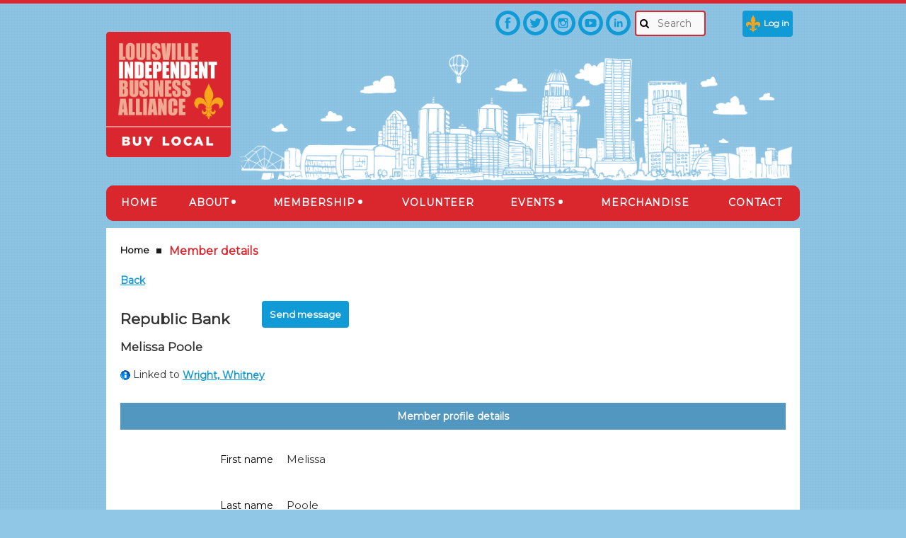

--- FILE ---
content_type: text/html; charset=utf-8
request_url: https://keeplouisvilleweird.com/Sys/PublicProfile/48450929
body_size: 9282
content:
<!DOCTYPE html>
<!--[if lt IE 7 ]><html lang="en" class="no-js ie6 "><![endif]-->
<!--[if IE 7 ]><html lang="en" class="no-js ie7 "> <![endif]-->
<!--[if IE 8 ]><html lang="en" class="no-js ie8 "> <![endif]-->
<!--[if IE 9 ]><html lang="en" class="no-js ie9 "><![endif]-->
<!--[if (gt IE 9)|!(IE)]><!--><html lang="en" class="no-js "> <!--<![endif]-->
  <head id="Head1">
		<link rel="stylesheet" type="text/css" href="https://kit-pro.fontawesome.com/releases/latest/css/pro.min.css" />
<meta name="viewport" content="width=device-width" />
<link href='//fonts.googleapis.com/css?family=Open+Sans:400,700,400italic,300,600&subset=latin,cyrillic-ext' rel='stylesheet' type='text/css'>


<link href="https://sf.wildapricot.org/BuiltTheme/fiesta_surf_n_turf.v3.1/current/d934877a/Styles/combined.css" rel="stylesheet" type="text/css" /><link href="https://keeplouisvilleweird.com/resources/theme/customStyles.css?t=637593517877840000" rel="stylesheet" type="text/css" /><link href="https://keeplouisvilleweird.com/resources/theme/user.css?t=638158755800000000" rel="stylesheet" type="text/css" /><link href="https://live-sf.wildapricot.org/WebUI/built9.12.1-8e232c8/scripts/public/react/index-84b33b4.css" rel="stylesheet" type="text/css" /><link href="https://live-sf.wildapricot.org/WebUI/built9.12.1-8e232c8/css/shared/ui/shared-ui-compiled.css" rel="stylesheet" type="text/css" /><script type="text/javascript" language="javascript" id="idJavaScriptEnvironment">var bonaPage_BuildVer='9.12.1-8e232c8';
var bonaPage_AdminBackendUrl = '/admin/';
var bonaPage_StatRes='https://live-sf.wildapricot.org/WebUI/';
var bonaPage_InternalPageType = { isUndefinedPage : false,isWebPage : false,isAdminPage : false,isDialogPage : false,isSystemPage : true,isErrorPage : false,isError404Page : false };
var bonaPage_PageView = { isAnonymousView : true,isMemberView : false,isAdminView : false };
var WidgetMode = 0;
var bonaPage_IsUserAnonymous = true;
var bonaPage_ThemeVer='d934877a638158755800000000637593517877840000'; var bonaPage_ThemeId = 'fiesta_surf_n_turf.v3.1'; var bonaPage_ThemeVersion = '3.1';
var bonaPage_id='1859486'; version_id='';
if (bonaPage_InternalPageType && (bonaPage_InternalPageType.isSystemPage || bonaPage_InternalPageType.isWebPage) && window.self !== window.top) { var success = true; try { var tmp = top.location.href; if (!tmp) { top.location = self.location; } } catch (err) { try { if (self != top) { top.location = self.location; } } catch (err) { try { if (self != top) { top = self; } success = false; } catch (err) { success = false; } } success = false; } if (!success) { window.onload = function() { document.open('text/html', 'replace'); document.write('<ht'+'ml><he'+'ad></he'+'ad><bo'+'dy><h1>Wrong document context!</h1></bo'+'dy></ht'+'ml>'); document.close(); } } }
try { function waMetricsGlobalHandler(args) { if (WA.topWindow.waMetricsOuterGlobalHandler && typeof(WA.topWindow.waMetricsOuterGlobalHandler) === 'function') { WA.topWindow.waMetricsOuterGlobalHandler(args); }}} catch(err) {}
 try { if (parent && parent.BonaPage) parent.BonaPage.implementBonaPage(window); } catch (err) { }
try { document.write('<style type="text/css"> .WaHideIfJSEnabled, .HideIfJSEnabled { display: none; } </style>'); } catch(err) {}
var bonaPage_WebPackRootPath = 'https://live-sf.wildapricot.org/WebUI/built9.12.1-8e232c8/scripts/public/react/';</script><script type="text/javascript" language="javascript" src="https://live-sf.wildapricot.org/WebUI/built9.12.1-8e232c8/scripts/shared/bonapagetop/bonapagetop-compiled.js" id="idBonaPageTop"></script><script type="text/javascript" language="javascript" src="https://live-sf.wildapricot.org/WebUI/built9.12.1-8e232c8/scripts/public/react/index-84b33b4.js" id="ReactPublicJs"></script><script type="text/javascript" language="javascript" src="https://live-sf.wildapricot.org/WebUI/built9.12.1-8e232c8/scripts/shared/ui/shared-ui-compiled.js" id="idSharedJs"></script><script type="text/javascript" language="javascript" src="https://live-sf.wildapricot.org/WebUI/built9.12.1-8e232c8/General.js" id=""></script><script type="text/javascript" language="javascript" src="https://sf.wildapricot.org/BuiltTheme/fiesta_surf_n_turf.v3.1/current/d934877a/Scripts/combined.js" id=""></script><title>Louisville Independent Business Alliance - Member public profile</title>
<link rel="shortcut icon" type="image/ico" href="/Resources/Pictures/favicon.ico"  /><meta name="apple-itunes-app" content="app-id=1220348450, app-argument="><link rel="search" type="application/opensearchdescription+xml" title="keeplouisvilleweird.com" href="/opensearch.ashx" /></head>
  <body id="PAGEID_1859486" class="publicContentView LayoutMain">
<div class="mLayout layoutMain state1" id="mLayout">

<!-- header zone -->
		<div class="zoneHeaderOuter zoneOuter"><div class="zoneHeaderWrap zoneWrap"><div class="zoneHeader zoneInner"></div></div></div>

		<div class="zoneTopCornersWrap zoneWrap"><div class="zoneTopCorners"></div></div>

		<div class="zoneHeader1Outer zoneOuter"><div class="zoneHeader1Wrap zoneWrap"><div class="zoneHeader1 zoneInner"><div id="id_Header1" data-componentId="Header1" class="WaPlaceHolder WaPlaceHolderHeader1" style=""><div style=""><div id="id_BVBhNrA" class="WaCustomLayoutContainerOnly" data-componentId="BVBhNrA" style=""><div class="header-inner">
          <div class="header-elements"> 
                    <div id="social-div">
                              <a href="https://www.facebook.com/KeepLouisvilleWeird" target="_blank"><img src="/resources/Site-Design-Assets/liba-facebook.png" /></a>
                              <a href="https://twitter.com/weirdlouisville" target="_blank"><img src="/resources/Site-Design-Assets/liba-twitter.png" /></a>
                              <a href="https://www.instagram.com/keeplouisvilleweird502/" target="_blank"><img src="/resources/Site-Design-Assets/liba-instagram.png" /></a>
                              <a href="https://www.youtube.com/user/KeepLouisvilleWeird" target="_blank"><img src="/resources/Site-Design-Assets/liba-youtube.png" /></a>
                              <a href="https://www.linkedin.com/in/louisville-independent-business-alliance-957618bb" target="_blank"><img src="/resources/Site-Design-Assets/liba-linkedin.png" /></a>
                     </div>
                     <div id="id_JmFu1xp" class="WaCustomLayoutPlaceHolder placeHolderContainer" data-componentId="JmFu1xp" style=""><div style=""><div id="id_a1eIb9e" class="WaGadgetOnly WaGadgetSiteSearch  gadgetStyleNone" style="" data-componentId="a1eIb9e" ><div class="gadgetStyleBody " style=""  data-areaHeight="auto">
<div class="searchBoxOuter alignLeft">
	<div class="searchBox">
<form method="post" action="https://keeplouisvilleweird.com/Sys/Search" id="id_a1eIb9e_form" class="generalSearchBox"  data-disableInAdminMode="true">
<span class="searchBoxFieldContainer"><input class="searchBoxField" type="text" name="searchString" id="idid_a1eIb9e_searchBox" value="" maxlength="300" autocomplete="off"  placeholder="Search"></span>
<div class="autoSuggestionBox" id="idid_a1eIb9e_resultDiv"></div>
</form></div>
	</div>
	<script type="text/javascript">
		(function(){

			function init()
			{
				var model = {};
				model.gadgetId = 'idid_a1eIb9e';
				model.searchBoxId = 'idid_a1eIb9e_searchBox';
				model.resultDivId = 'idid_a1eIb9e_resultDiv';
				model.selectedTypes = '7';
				model.searchTemplate = 'https://keeplouisvilleweird.com/Sys/Search?q={0}&types={1}&page={2}';
				model.searchActionUrl = '/Sys/Search/DoSearch';
				model.GoToSearchPageTextTemplate = 'Search for &#39;{0}&#39;';
				model.autoSuggest = true;
				var WASiteSearch = new WASiteSearchGadget(model);
			}

			jq$(document).ready(init);
		}) ();
	</script>
</div>
</div></div></div><div id="id_zQ4qbc9" class="WaCustomLayoutPlaceHolder placeHolderContainer" data-componentId="zQ4qbc9" style=""><div style=""><div id="id_8agJGhC" class="WaGadgetOnly WaGadgetLoginButton  gadgetStyleNone" style="" data-componentId="8agJGhC" ><div class="alignLeft">
  <div class="loginBoxLinkContainer">
    <a class="loginBoxLinkButton" href="https://keeplouisvilleweird.com/Sys/Login">Log in</a>
  </div>
  </div>
</div></div></div>
           </div>
           <img class="header-logo" src="/resources/Site-Design-Assets/logo.png" alt="Louisville Independent Business Alliance">
</div></div></div>
</div></div></div></div>

		<div class="zoneHeader2Outer zoneOuter"><div class="zoneHeader2Wrap zoneWrap" data-sticky-wrapper="true"><div class="zoneHeader2 zoneInner"><div id="id_Header2" data-componentId="Header2" class="WaPlaceHolder WaPlaceHolderHeader2" style=""><div style="padding-top:0px;padding-right:0px;padding-bottom:0px;padding-left:0px;"><div id="id_qzN7EvV" class="WaGadgetOnly WaGadgetMenuHorizontal  menuStyle001" style="" data-componentId="qzN7EvV" ><div class="menuInner">
	<ul class="firstLevel">
<li class=" ">
	<div class="item">
		<a href="https://keeplouisvilleweird.com/" title="Home"><span>Home</span></a>
</div>
</li>
	
<li class=" dir">
	<div class="item">
		<a href="https://keeplouisvilleweird.com/About" title="About"><span>About</span></a>
<ul class="secondLevel">
<li class=" ">
	<div class="item">
		<a href="https://keeplouisvilleweird.com/LIBAs-Mission" title="LIBA&#39;s Mission"><span>LIBA&#39;s Mission</span></a>
</div>
</li>
	
<li class=" ">
	<div class="item">
		<a href="https://keeplouisvilleweird.com/Leadership" title="Leadership"><span>Leadership</span></a>
</div>
</li>
	
<li class=" ">
	<div class="item">
		<a href="https://keeplouisvilleweird.com/SouthLouisville" title="LIBA South"><span>LIBA South</span></a>
</div>
</li>
	
<li class=" dir">
	<div class="item">
		<a href="https://keeplouisvilleweird.com/WestLouisville" title="LIBA West"><span>LIBA West</span></a>
<ul class="secondLevel">
<li class=" ">
	<div class="item">
		<a href="https://keeplouisvilleweird.com/Trailblazers" title="West Louisville Trailblazers"><span>West Louisville Trailblazers</span></a>
</div>
</li>
	
</ul>
</div>
</li>
	
<li class=" ">
	<div class="item">
		<a href="https://keeplouisvilleweird.com/Foundation" title="Foundation"><span>Foundation</span></a>
</div>
</li>
	
<li class=" ">
	<div class="item">
		<a href="https://keeplouisvilleweird.com/InTheNews" title="In The News"><span>In The News</span></a>
</div>
</li>
	
<li class=" ">
	<div class="item">
		<a href="https://keeplouisvilleweird.com/Publicizing-Buy-Local" title="Publicizing Buy Local"><span>Publicizing Buy Local</span></a>
</div>
</li>
	
<li class=" ">
	<div class="item">
		<a href="https://keeplouisvilleweird.com/newsletter" title="Newsletter Sign Up"><span>Newsletter Sign Up</span></a>
</div>
</li>
	
</ul>
</div>
</li>
	
<li class=" dir">
	<div class="item">
		<a href="https://keeplouisvilleweird.com/Members" title="Membership"><span>Membership</span></a>
<ul class="secondLevel">
<li class=" ">
	<div class="item">
		<a href="https://keeplouisvilleweird.com/join" title="Become a Member"><span>Become a Member</span></a>
</div>
</li>
	
<li class=" dir">
	<div class="item">
		<a href="https://keeplouisvilleweird.com/directory" title="Find a Member"><span>Find a Member</span></a>
<ul class="secondLevel">
<li class=" ">
	<div class="item">
		<a href="https://keeplouisvilleweird.com/GuideLookBook" title="Guide Look Book"><span>Guide Look Book</span></a>
</div>
</li>
	
<li class=" ">
	<div class="item">
		<a href="https://keeplouisvilleweird.com/SearchableDirectory" title="Searchable Directory"><span>Searchable Directory</span></a>
</div>
</li>
	
</ul>
</div>
</li>
	
<li class=" ">
	<div class="item">
		<a href="https://keeplouisvilleweird.com/PartnerMembers" title="Partner Members"><span>Partner Members</span></a>
</div>
</li>
	
<li class=" ">
	<div class="item">
		<a href="https://keeplouisvilleweird.com/BlackOwned" title="Black Owned LIBA Members"><span>Black Owned LIBA Members</span></a>
</div>
</li>
	
<li class=" ">
	<div class="item">
		<a href="https://keeplouisvilleweird.com/underrepresented" title="Underrepresented Members"><span>Underrepresented Members</span></a>
</div>
</li>
	
<li class=" ">
	<div class="item">
		<a href="https://keeplouisvilleweird.com/bizmemberlogin" title="Business Member Login"><span>Business Member Login</span></a>
</div>
</li>
	
</ul>
</div>
</li>
	
<li class=" ">
	<div class="item">
		<a href="https://keeplouisvilleweird.com/Volunteer" title="Volunteer"><span>Volunteer</span></a>
</div>
</li>
	
<li class=" dir">
	<div class="item">
		<a href="https://keeplouisvilleweird.com/EventsMain" title="Events"><span>Events</span></a>
<ul class="secondLevel">
<li class=" ">
	<div class="item">
		<a href="https://keeplouisvilleweird.com/Upcoming-Events" title="Upcoming Events"><span>Upcoming Events</span></a>
</div>
</li>
	
<li class=" ">
	<div class="item">
		<a href="https://keeplouisvilleweird.com/Expo" title="Louisville Local Business Expo"><span>Louisville Local Business Expo</span></a>
</div>
</li>
	
</ul>
</div>
</li>
	
<li class=" ">
	<div class="item">
		<a href="https://keeplouisvilleweird.com/Merchandise" title="Merchandise"><span>Merchandise</span></a>
</div>
</li>
	
<li class=" ">
	<div class="item">
		<a href="https://keeplouisvilleweird.com/Contact" title="Contact"><span>Contact</span></a>
</div>
</li>
	
</ul>
</div>

<script type="text/javascript">
  if (window.WaMenuHorizontal) { new WaMenuHorizontal({ id: "id_qzN7EvV" }); }
</script>
</div></div>
</div></div></div></div>

		<div class="zoneHeader3Outer zoneOuter"><div class="zoneHeader3Wrap zoneWrap"><div class="zoneHeader3 zoneInner"></div></div></div>

		<!-- /header zone -->

<!-- content zone -->
	<div class="zoneContentOuter zoneOuter"><div class="zoneContentWrap zoneWrap"><div class="zoneContent zoneInner"><div id="idPrimaryContentBlock1Content" data-componentId="Content" class="WaPlaceHolder WaPlaceHolderContent" style=""><div style="padding-top:20px;"><div id="id_udMdwWS" data-componentId="udMdwWS" class="WaLayoutContainerFirst" style=""><table cellspacing="0" cellpadding="0" class="WaLayoutTable" style=""><tr data-componentId="udMdwWS_row" class="WaLayoutRow"><td id="id_CplNE6n" data-componentId="CplNE6n" class="WaLayoutItem" style="width:100%;"><div id="id_B1jA8gY" class="WaLayoutPlaceHolder placeHolderContainer" data-componentId="B1jA8gY" style=""><div style=""><div id="id_Xm1ukEI" class="WaGadgetOnly WaGadgetBreadcrumbs  gadgetStyleNone" style="" data-componentId="Xm1ukEI" ><div class="gadgetStyleBody " style=""  data-areaHeight="auto">
<ul>
<li><a href="https://keeplouisvilleweird.com/">Home</a></li>
<li class="last">Member details</li>
</ul>
</div>
</div></div></div></td></tr></table> </div><div id="id_iSKdx3q" data-componentId="iSKdx3q" class="WaLayoutContainerLast" style=""><table cellspacing="0" cellpadding="0" class="WaLayoutTable" style=""><tr data-componentId="iSKdx3q_row" class="WaLayoutRow"><td id="id_UX2zg6S" data-componentId="UX2zg6S" class="WaLayoutItem" style="width:100%;"><div id="id_mIKuhLN" class="WaLayoutPlaceHolder placeHolderContainer" data-componentId="mIKuhLN" style=""><div style=""><div id="id_B86zh69" class="WaGadgetOnly WaGadgetMemberPublicProfile  gadgetStyleNone WaGadgetMemberPublicProfileStateMain" style="" data-componentId="B86zh69" >



<form method="post" action="" onsubmit="javascript:return WebForm_OnSubmit();" id="form" data-disableInAdminMode="true">
<div class="aspNetHidden">
<input type="hidden" name="__EVENTTARGET" id="__EVENTTARGET" value="" />
<input type="hidden" name="__EVENTARGUMENT" id="__EVENTARGUMENT" value="" />
<input type="hidden" name="__VIEWSTATE" id="__VIEWSTATE" value="L07OOrmVmcfqGeuwI3ewJKJ848D6IvGlrB73KVQaJI/wVtIoQlRNlR+2dGgExv/vjKaO3cqepfdfUyveJU6T3S0ViVNCv1SohkPQ14zobnbykE8Xaox2hm88hDZgavYmWfh79JFNKoY8/PzfcbWvyOkCnozRLTKLMChtSSvSas44FcoVU+94899X5ljle/9Or6tBxe016e0ouSKbdh19UnnicTosiJI0zJlfK3sf3/zYLkskbMBD3qaV+edHsMBVA+NnrsiBsYR0RHNYQjpejyxILG3PD1A4dwf7z8R+3ZAzq0FnN5DVC+R/w1VWubNjgUj1ZWOblk//G5+Odg38EkWkkDw=" />
</div>

<script type="text/javascript">
//<![CDATA[
var theForm = document.forms['form'];
if (!theForm) {
    theForm = document.form;
}
function __doPostBack(eventTarget, eventArgument) {
    if (!theForm.onsubmit || (theForm.onsubmit() != false)) {
        theForm.__EVENTTARGET.value = eventTarget;
        theForm.__EVENTARGUMENT.value = eventArgument;
        theForm.submit();
    }
}
//]]>
</script>


<script src="/WebResource.axd?d=yaR7zmKeYvCXo6E0l2jqTEcJktAZ9oglcSuHPEtwuv6Y-OZLuwmAx_h0q7K0hGBiped7bOpo6dhIvocpAjPu6UieYjY1&amp;t=638901536248157332" type="text/javascript"></script>


<script src="/WebResource.axd?d=kRV-OGQPSE2S0tlEW_g4K1JO9Y5eg9EBncGMnTa4_2GGhODscCUfo5qFCJvsNHtHRvbJkKRcE1CFjWQ78llYDZtuzi81E72RrWTV6slBVmpmvueG0&amp;t=638901536248157332" type="text/javascript"></script>
<script type="text/javascript">
//<![CDATA[
function WebForm_OnSubmit() {
if (typeof(ValidatorOnSubmit) == "function" && ValidatorOnSubmit() == false) return false;
return true;
}
//]]>
</script>

    
    <input type="hidden" name="FunctionalBlock1$contentModeHidden" id="FunctionalBlock1_contentModeHidden" value="1" />


<div id="idMemberPublicProfileTitleMainContainer" class="pageTitleOuterContainer">
    <div id="idMemberPublicProfileBackContainer" class="pageBackContainer">
        <a id="FunctionalBlock1_ctl00_ctl00_backLink" href="javascript:history.back()">Back</a>
    </div>
</div>
<div class="memberDirectoryDetailsOuterContainer" id='idMemberDirectoryDetailsContainer'><div class="cornersContainer"><div class="topCorners"><div class="c1"></div><div class="c2"></div><div class="c3"></div><div class="c4"></div><div class="c5"></div><!--[if gt IE 6]><!--><div class="r1"><div class="r2"><div class="r3"><div class="r4"><div class="r5"></div></div></div></div></div><!--<![endif]--></div></div><div  class="memberDirectoryDetailsContainer"><div class="d1"><div class="d2"><div class="d3"><div class="d4"><div class="d5"><div class="d6"><div class="d7"><div class="d8"><div class="d9"><div class="inner">
  
    <div class="profileHeaderContainer">
      
<div class="memberDirectoryDetailsHeaderContainer">
  <h2>Republic Bank<Span Class="sendMailButtonContainer"><input type="submit" name="FunctionalBlock1$ctl00$ctl00$memberProfile$profileHeader$idSendEmailButton" value="Send message" id="FunctionalBlock1_ctl00_ctl00_memberProfile_profileHeader_idSendEmailButton" class="typeButton" /></Span></h2>
  
    <h3>Melissa Poole</h3>
  
  
</div>	  
    </div>
    
    <div class="formOuterContainer" ><div class="cornersContainer"><div class="topCorners"><div class="c1"></div><div class="c2"></div><div class="c3"></div><div class="c4"></div><div class="c5"></div><!--[if gt IE 6]><!--><div class="r1"><div class="r2"><div class="r3"><div class="r4"><div class="r5"></div></div></div></div></div><!--<![endif]--></div></div><div class="formContainer"><div class="d1"><div class="d2"><div class="d3"><div class="d4"><div class="d5"><div class="d6"><div class="d7"><div class="d8"><div class="d9"><div class="inner"><div class="generalFieldsOuterContainer"><div class="cornersContainer"><div class="topCorners"><div class="c1"></div><div class="c2"></div><div class="c3"></div><div class="c4"></div><div class="c5"></div><!--[if gt IE 6]><!--><div class="r1"><div class="r2"><div class="r3"><div class="r4"><div class="r5"></div></div></div></div></div><!--<![endif]--></div></div><div class="generalFieldsContainer"><div class="d1"><div class="d2"><div class="d3"><div class="d4"><div class="d5"><div class="d6"><div class="d7"><div class="d8"><div class="d9"><div class="inner">

        <div id="FunctionalBlock1_ctl00_ctl00_memberProfile_divBundle" class="bundlContact">
          <img id="FunctionalBlock1_ctl00_ctl00_memberProfile_imgBundle" src="https://sf.wildapricot.org/BuiltTheme/fiesta_surf_n_turf.v3.1/current/d934877a/images/information.gif" />
          <span id="FunctionalBlock1_ctl00_ctl00_memberProfile_lblBundle" class="bundlContact">Linked to</span>
          <a id="FunctionalBlock1_ctl00_ctl00_memberProfile_hlBundle" class="bundlContact" href="https://keeplouisvilleweird.com/Sys/PublicProfile/4174160">Wright, Whitney</a>
        </div>

        <div id="membershipDetailsContainer" class="captionOuterContainer"><div class="cornersContainer"><div class="topCorners"><div class="c1"></div><div class="c2"></div><div class="c3"></div><div class="c4"></div><div class="c5"></div><!--[if gt IE 6]><!--><div class="r1"><div class="r2"><div class="r3"><div class="r4"><div class="r5"></div></div></div></div></div><!--<![endif]--></div></div><div class="captionContainer"><div class="d1"><div class="d2"><div class="d3"><div class="d4"><div class="d5"><div class="d6"><div class="d7"><div class="d8"><div class="d9"><div class="inner"><div class="fieldLabel">&nbsp;</div><div class="fieldBody">
          <h4>Member profile details</h4>
        </div></div></div></div></div></div></div></div></div></div></div></div><div class="cornersContainer"><div class="bottomCorners"><div class="c1"></div><div class="c2"></div><div class="c3"></div><div class="c4"></div><div class="c5"></div><!--[if gt IE 6]><!--><div class="r1"><div class="r2"><div class="r3"><div class="r4"><div class="r5"></div></div></div></div></div><!--<![endif]--></div></div></div>

        

        <script> window.WebForm_AutoFocus = function () { }; </script>
      <div id="" class="sectionOuterContainer"><div class="cornersContainer"><div class="topCorners"><!--[if gt IE 6]><!--><div class="r1"><div class="r2"><div class="r3"><div class="r4"><div class="r5"></div></div></div></div></div><!--<![endif]--><div class="c5"></div><div class="c4"></div><div class="c3"></div><div class="c2"></div><div class="c1"></div></div></div><div id="FunctionalBlock1_ctl00_ctl00_memberProfile_MemberForm_Section2011694" class="sectionContainer"><div class="d1"><div class="d2"><div class="d3"><div class="d4"><div class="d5"><div class="d6"><div class="d7"><div class="d8"><div class="d9"><div class="inner">
      
      <div id="idContainer2011694" class="fieldContainer simpleTextContainer">
        <div class="fieldSubContainer labeledTextContainer">
          
          <div class="fieldLabel">
            <span id="FunctionalBlock1_ctl00_ctl00_memberProfile_MemberForm_memberFormRepeater_ctl00_titleLabel">First name</span>
          </div>
          
          <div class="fieldBody">
            <span id="FunctionalBlock1_ctl00_ctl00_memberProfile_MemberForm_memberFormRepeater_ctl00_TextBoxLabel2011694">Melissa</span><input type="hidden" name="FunctionalBlock1$ctl00$ctl00$memberProfile$MemberForm$memberFormRepeater$ctl00$ctl03" />
          </div>
          
        </div>
      </div>

      
      
      
          <div id="" class="fieldContainer ">
              <div class="fieldSubContainer ">
                  
                  <div class="fieldLabel">
                      
                  </div>
                  
                  <div class="fieldBody">
                      
                  </div>
                  
              </div>
          </div>
      
      
      
  
      
      
      <div id="idContainer2011695" class="fieldContainer simpleTextContainer">
        <div class="fieldSubContainer labeledTextContainer">
          
          <div class="fieldLabel">
            <span id="FunctionalBlock1_ctl00_ctl00_memberProfile_MemberForm_memberFormRepeater_ctl01_titleLabel">Last name</span>
          </div>
          
          <div class="fieldBody">
            <span id="FunctionalBlock1_ctl00_ctl00_memberProfile_MemberForm_memberFormRepeater_ctl01_TextBoxLabel2011695">Poole</span><input type="hidden" name="FunctionalBlock1$ctl00$ctl00$memberProfile$MemberForm$memberFormRepeater$ctl01$ctl03" />
          </div>
          
        </div>
      </div>

      
      
      
          <div id="" class="fieldContainer ">
              <div class="fieldSubContainer ">
                  
                  <div class="fieldLabel">
                      
                  </div>
                  
                  <div class="fieldBody">
                      
                  </div>
                  
              </div>
          </div>
      
      
      
  
      
      
      <div id="idContainer2011696" class="fieldContainer simpleTextContainer">
        <div class="fieldSubContainer labeledTextContainer">
          
          <div class="fieldLabel">
            <span id="FunctionalBlock1_ctl00_ctl00_memberProfile_MemberForm_memberFormRepeater_ctl02_titleLabel">Business Name</span>
          </div>
          
          <div class="fieldBody">
            <span id="FunctionalBlock1_ctl00_ctl00_memberProfile_MemberForm_memberFormRepeater_ctl02_TextBoxLabel2011696">Republic Bank</span><input type="hidden" name="FunctionalBlock1$ctl00$ctl00$memberProfile$MemberForm$memberFormRepeater$ctl02$ctl03" />
          </div>
          
        </div>
      </div>

      
      
      
          <div id="" class="fieldContainer ">
              <div class="fieldSubContainer ">
                  
                  <div class="fieldLabel">
                      
                  </div>
                  
                  <div class="fieldBody">
                      
                  </div>
                  
              </div>
          </div>
      
      
      
  
      
      
      <div id="idContainer2011699" class="fieldContainer simpleTextContainer">
        <div class="fieldSubContainer labeledTextContainer">
          
          <div class="fieldLabel">
            <span id="FunctionalBlock1_ctl00_ctl00_memberProfile_MemberForm_memberFormRepeater_ctl03_titleLabel">Business Phone</span>
          </div>
          
          <div class="fieldBody">
            <span id="FunctionalBlock1_ctl00_ctl00_memberProfile_MemberForm_memberFormRepeater_ctl03_TextBoxLabel2011699">502-588-1425</span><input type="hidden" name="FunctionalBlock1$ctl00$ctl00$memberProfile$MemberForm$memberFormRepeater$ctl03$ctl03" />
          </div>
          
        </div>
      </div>

      
      
      
          <div id="" class="fieldContainer ">
              <div class="fieldSubContainer ">
                  
                  <div class="fieldLabel">
                      
                  </div>
                  
                  <div class="fieldBody">
                      
                  </div>
                  
              </div>
          </div>
      
      
      
  
      
      
      <div id="idContainer16188425" class="fieldContainer simpleTextContainer">
        <div class="fieldSubContainer labeledTextContainer">
          
          <div class="fieldLabel">
            <span id="FunctionalBlock1_ctl00_ctl00_memberProfile_MemberForm_memberFormRepeater_ctl04_titleLabel">Text/SMS Consent</span>
          </div>
          
          <div class="fieldBody">
            <Ul id="FunctionalBlock1_ctl00_ctl00_memberProfile_MemberForm_memberFormRepeater_ctl04_TermsOfUse16188425" Class="list"><Li Class="unchecked"><a href="https://www.keeplouisvilleweird.com/resources/Texting/Informed%20Consent%20for%20Text%20(SMS)%20Messaging.pdf" target="_blank">I consent to receive text/SMS messages from LIBA.</a> <a rel="noopener" href="https://www.keeplouisvilleweird.com/resources/Texting/Informed%20Consent%20for%20Text%20(SMS)%20Messaging.pdf" target="_blank"><i class="fa fa-external-link-alt" aria-hidden="true" style="margin-left:0.5ch; margin-right:0.5ch"></i>Open link</a></Li></Ul><input type="hidden" name="FunctionalBlock1$ctl00$ctl00$memberProfile$MemberForm$memberFormRepeater$ctl04$ctl07" />
          </div>
          
        </div>
      </div>

      
      
      
          <div id="" class="fieldContainer ">
              <div class="fieldSubContainer ">
                  
                  <div class="fieldLabel">
                      
                  </div>
                  
                  <div class="fieldBody">
                      
                  </div>
                  
              </div>
          </div>
      
      
      <div class='clearEndContainer'></div></div></div></div></div></div></div></div></div></div></div></div><div class='cornersContainer'><div class='bottomCorners'><div class='c1'></div><div class='c2'></div><div class='c3'></div><div class='c4'></div><div class='c5'></div><!--[if gt IE 6]><!--><div class='r1'><div class='r2'><div class='r3'><div class='r4'><div class='r5'></div></div></div></div></div><!--<![endif]--></div></div></div>
  
      <div id="idCaptionContainer2011701" class=" captionOuterContainer">
        <div class="cornersContainer"><div class="topCorners"><div class="c1"></div><div class="c2"></div><div class="c3"></div><div class="c4"></div><div class="c5"></div></div></div>
        
        <div class="captionContainer"><div class="d1"><div class="d2"><div class="d3"><div class="d4"><div class="d5"><div class="d6"><div class="d7"><div class="d8"><div class="d9"><div class="inner">
          
          <div class="fieldLabel">
            <div>
	&nbsp;
</div>
          </div>
          
          <div class="fieldBody">
            <h4>
              <div>
	<span>Contact data</span>
</div><input type="hidden" name="FunctionalBlock1$ctl00$ctl00$memberProfile$MemberForm$memberFormRepeater$ctl05$ctl04" />
            </h4>
          </div>
          
        </div></div></div></div></div></div></div></div></div></div></div>
        
        <div class="cornersContainer"><div class="bottomCorners"><div class="c5"></div><div class="c4"></div><div class="c3"></div><div class="c2"></div><div class="c1"></div></div></div>
      </div>
  
      <div id="" class="sectionOuterContainer"><div class="cornersContainer"><div class="topCorners"><!--[if gt IE 6]><!--><div class="r1"><div class="r2"><div class="r3"><div class="r4"><div class="r5"></div></div></div></div></div><!--<![endif]--><div class="c5"></div><div class="c4"></div><div class="c3"></div><div class="c2"></div><div class="c1"></div></div></div><div id="FunctionalBlock1_ctl00_ctl00_memberProfile_MemberForm_Section2011704" class="sectionContainer"><div class="d1"><div class="d2"><div class="d3"><div class="d4"><div class="d5"><div class="d6"><div class="d7"><div class="d8"><div class="d9"><div class="inner">
      
      <div id="idContainer2011704" class="fieldContainer simpleTextContainer">
        <div class="fieldSubContainer labeledTextContainer">
          
          <div class="fieldLabel">
            <span id="FunctionalBlock1_ctl00_ctl00_memberProfile_MemberForm_memberFormRepeater_ctl06_titleLabel">Job title</span>
          </div>
          
          <div class="fieldBody">
            <span id="FunctionalBlock1_ctl00_ctl00_memberProfile_MemberForm_memberFormRepeater_ctl06_TextBoxLabel2011704">Business Development Manager II</span><input type="hidden" name="FunctionalBlock1$ctl00$ctl00$memberProfile$MemberForm$memberFormRepeater$ctl06$ctl03" />
          </div>
          
        </div>
      </div>

      
      
      
          <div id="" class="fieldContainer ">
              <div class="fieldSubContainer ">
                  
                  <div class="fieldLabel">
                      
                  </div>
                  
                  <div class="fieldBody">
                      
                  </div>
                  
              </div>
          </div>
      
      
      
  
      
      
      <div id="idContainer2011706" class="fieldContainer simpleTextContainer">
        <div class="fieldSubContainer labeledTextContainer">
          
          <div class="fieldLabel">
            <span id="FunctionalBlock1_ctl00_ctl00_memberProfile_MemberForm_memberFormRepeater_ctl07_titleLabel">Main Address (published in directories)</span>
          </div>
          
          <div class="fieldBody">
            <span id="FunctionalBlock1_ctl00_ctl00_memberProfile_MemberForm_memberFormRepeater_ctl07_TextBoxLabel2011706">5125 New Cut Rd.</span><input type="hidden" name="FunctionalBlock1$ctl00$ctl00$memberProfile$MemberForm$memberFormRepeater$ctl07$ctl03" />
          </div>
          
        </div>
      </div>

      
      
      
          <div id="" class="fieldContainer ">
              <div class="fieldSubContainer ">
                  
                  <div class="fieldLabel">
                      
                  </div>
                  
                  <div class="fieldBody">
                      
                  </div>
                  
              </div>
          </div>
      
      
      
  
      
      
      <div id="idContainer2011707" class="fieldContainer simpleTextContainer">
        <div class="fieldSubContainer labeledTextContainer">
          
          <div class="fieldLabel">
            <span id="FunctionalBlock1_ctl00_ctl00_memberProfile_MemberForm_memberFormRepeater_ctl08_titleLabel">City</span>
          </div>
          
          <div class="fieldBody">
            <span id="FunctionalBlock1_ctl00_ctl00_memberProfile_MemberForm_memberFormRepeater_ctl08_TextBoxLabel2011707">Louisville</span><input type="hidden" name="FunctionalBlock1$ctl00$ctl00$memberProfile$MemberForm$memberFormRepeater$ctl08$ctl03" />
          </div>
          
        </div>
      </div>

      
      
      
          <div id="" class="fieldContainer ">
              <div class="fieldSubContainer ">
                  
                  <div class="fieldLabel">
                      
                  </div>
                  
                  <div class="fieldBody">
                      
                  </div>
                  
              </div>
          </div>
      
      
      
  
      
      
      <div id="idContainer2011709" class="fieldContainer simpleTextContainer">
        <div class="fieldSubContainer labeledTextContainer">
          
          <div class="fieldLabel">
            <span id="FunctionalBlock1_ctl00_ctl00_memberProfile_MemberForm_memberFormRepeater_ctl09_titleLabel">Province/State</span>
          </div>
          
          <div class="fieldBody">
            <span id="FunctionalBlock1_ctl00_ctl00_memberProfile_MemberForm_memberFormRepeater_ctl09_TextBoxLabel2011709">KY</span><input type="hidden" name="FunctionalBlock1$ctl00$ctl00$memberProfile$MemberForm$memberFormRepeater$ctl09$ctl03" />
          </div>
          
        </div>
      </div>

      
      
      
          <div id="" class="fieldContainer ">
              <div class="fieldSubContainer ">
                  
                  <div class="fieldLabel">
                      
                  </div>
                  
                  <div class="fieldBody">
                      
                  </div>
                  
              </div>
          </div>
      
      
      
  
      
      
      <div id="idContainer2011708" class="fieldContainer simpleTextContainer">
        <div class="fieldSubContainer labeledTextContainer">
          
          <div class="fieldLabel">
            <span id="FunctionalBlock1_ctl00_ctl00_memberProfile_MemberForm_memberFormRepeater_ctl10_titleLabel">Postal code</span>
          </div>
          
          <div class="fieldBody">
            <span id="FunctionalBlock1_ctl00_ctl00_memberProfile_MemberForm_memberFormRepeater_ctl10_TextBoxLabel2011708">40214</span><input type="hidden" name="FunctionalBlock1$ctl00$ctl00$memberProfile$MemberForm$memberFormRepeater$ctl10$ctl03" />
          </div>
          
        </div>
      </div>

      
      
      
          <div id="" class="fieldContainer ">
              <div class="fieldSubContainer ">
                  
                  <div class="fieldLabel">
                      
                  </div>
                  
                  <div class="fieldBody">
                      
                  </div>
                  
              </div>
          </div>
      
      
      <div class='clearEndContainer'></div></div></div></div></div></div></div></div></div></div></div></div><div class='cornersContainer'><div class='bottomCorners'><div class='c1'></div><div class='c2'></div><div class='c3'></div><div class='c4'></div><div class='c5'></div><!--[if gt IE 6]><!--><div class='r1'><div class='r2'><div class='r3'><div class='r4'><div class='r5'></div></div></div></div></div><!--<![endif]--></div></div></div>
  
<span id="FunctionalBlock1_ctl00_ctl00_memberProfile_MemberForm_ctl00" style="display:none;"></span>

        

      <div class='clearEndContainer'></div></div></div></div></div></div></div></div></div></div></div></div><div class='cornersContainer'><div class='bottomCorners'><!--[if gt IE 6]><!--><div class='r1'><div class='r2'><div class='r3'><div class='r4'><div class='r5'></div></div></div></div></div><!--<![endif]--><div class='c5'></div><div class='c4'></div><div class='c3'></div><div class='c2'></div><div class='c1'></div></div></div></div></div></div></div></div></div></div></div></div></div></div></div><div class='cornersContainer'><div class='bottomCorners'><!--[if gt IE 6]><!--><div class='r1'><div class='r2'><div class='r3'><div class='r4'><div class='r5'></div></div></div></div></div><!--<![endif]--><div class='c5'></div><div class='c4'></div><div class='c3'></div><div class='c2'></div><div class='c1'></div></div></div></div>
    
  <div class="clearEndContainer"></div></div></div></div></div></div></div></div></div></div></div></div><div class="cornersContainer"><div class="bottomCorners"><!--[if gt IE 6]><!--><div class="r1"><div class="r2"><div class="r3"><div class="r4"><div class="r5"></div></div></div></div></div><!--<![endif]--><div class="c5"></div><div class="c4"></div><div class="c3"></div><div class="c2"></div><div class="c1"></div></div></div></div>


  
<script type="text/javascript">
//<![CDATA[
var Page_Validators =  new Array(document.getElementById("FunctionalBlock1_ctl00_ctl00_memberProfile_MemberForm_ctl00"));
//]]>
</script>

<script type="text/javascript">
//<![CDATA[
var FunctionalBlock1_ctl00_ctl00_memberProfile_MemberForm_ctl00 = document.all ? document.all["FunctionalBlock1_ctl00_ctl00_memberProfile_MemberForm_ctl00"] : document.getElementById("FunctionalBlock1_ctl00_ctl00_memberProfile_MemberForm_ctl00");
FunctionalBlock1_ctl00_ctl00_memberProfile_MemberForm_ctl00.display = "None";
FunctionalBlock1_ctl00_ctl00_memberProfile_MemberForm_ctl00.validationGroup = "DataChangeWatcherValidationGroup";
FunctionalBlock1_ctl00_ctl00_memberProfile_MemberForm_ctl00.evaluationfunction = "CustomValidatorEvaluateIsValid";
FunctionalBlock1_ctl00_ctl00_memberProfile_MemberForm_ctl00.clientvalidationfunction = "function validateStateChanged_FunctionalBlock1_ctl00_ctl00_memberProfile_MemberForm(src, args) { \r\n                var state = \'\';\r\n                var sectionIds = \'FunctionalBlock1_ctl00_ctl00_memberProfile_MemberForm_Section2011694,FunctionalBlock1_ctl00_ctl00_memberProfile_MemberForm_Section2011704\'.split(\',\');\r\n                \r\n                for (var i = 0; i < sectionIds.length; i++)\r\n                {\r\n                    state += globalUtils.collectContainerDataState(sectionIds[i]);\r\n                }\r\n                \r\n                DataChangeWatcher.changeValidatorCustom(\'FunctionalBlock1_ctl00_ctl00_memberProfile_MemberForm\', state, args);\r\n                \r\n                }; validateStateChanged_FunctionalBlock1_ctl00_ctl00_memberProfile_MemberForm";
FunctionalBlock1_ctl00_ctl00_memberProfile_MemberForm_ctl00.validateemptytext = "true";
//]]>
</script>

<div class="aspNetHidden">

	<input type="hidden" name="__VIEWSTATEGENERATOR" id="__VIEWSTATEGENERATOR" value="2AE9EEA8" />
</div>

<script type="text/javascript">
//<![CDATA[
if (window.DataChangeWatcher) {DataChangeWatcher.startWatching('', 'Unsaved changes will be lost. Proceed?', true);}
var Page_ValidationActive = false;
if (typeof(ValidatorOnLoad) == "function") {
    ValidatorOnLoad();
}

function ValidatorOnSubmit() {
    if (Page_ValidationActive) {
        return ValidatorCommonOnSubmit();
    }
    else {
        return true;
    }
}
        //]]>
</script>
</form></div></div></div></td></tr></table> </div></div>
</div></div></div></div>
	<!-- /content zone -->

<!-- footer zone -->
		<div class="zoneFooterOuter zoneOuter"><div class="zoneFooterWrap zoneWrap"><div class="zoneFooter zoneInner"></div></div></div>

		<div class="zoneBottomCornersWrap zoneWrap"><div class="zoneBottomCorners"></div></div>


		<div class="zoneFooter1Outer zoneOuter"><div class="zoneFooter1Wrap zoneWrap"><div class="zoneFooter1 zoneInner"><div id="id_Footer1" data-componentId="Footer1" class="WaPlaceHolder WaPlaceHolderFooter1" style=""><div style=""><div id="id_yy4FJrh" data-componentId="yy4FJrh" class="WaLayoutContainerFirst" style=""><table cellspacing="0" cellpadding="0" class="WaLayoutTable" style=""><tr data-componentId="yy4FJrh_row" class="WaLayoutRow"><td id="id_4aeXHYu" data-componentId="4aeXHYu" class="WaLayoutItem" style="width:100%;"><div id="id_cqlJ2QE" class="WaLayoutPlaceHolder placeHolderContainer" data-componentId="cqlJ2QE" style=""><div style=""><div id="id_hHPvpI5" class="WaGadgetOnly WaGadgetSlideshow full-width-ad gadgetStyleNone" style="" data-componentId="hHPvpI5" ><script language="javascript">
    jq$(function() {
        var imgAmount = jq$('#camera_wrap_hHPvpI5 > div').size();
        var cameraNavigation = ( imgAmount <= 1 ) ? false : true,
            cameraAutoAdvance = ( imgAmount <= 1 ) ? false : true;

		jq$('#camera_wrap_hHPvpI5').camera
		(
		  {
			componentId: 'hHPvpI5',
			thumbnails: true,
			loader: 'none',
			fx: 'scrollLeft',
			time: (5*1000),
			transPeriod: (750),
			portrait: true,
			randomSlide: false,
			playPause: false,
			pauseOnClick: false,
			thumbnails: cameraNavigation,
			pagination: cameraNavigation,
			navigation: cameraNavigation,
			autoAdvance: cameraAutoAdvance,
			mobileAutoAdvance: cameraAutoAdvance,
			height: '130px'		  }
		);		
	});
</script>
    <div class="camera_wrap camera_charcoal_skin" id="camera_wrap_hHPvpI5">
        <div data-link="" data-src="https://keeplouisvilleweird.com/resources/Current%20Banner%20Ads/Bank%20With%20Us!%20(1).png" data-target="" data-thumb="https://keeplouisvilleweird.com/resources/Current%20Banner%20Ads/Bank%20With%20Us!%20(1).png" data-title="">
    </div><div data-link="" data-src="https://keeplouisvilleweird.com/resources/Current%20Banner%20Ads/Banner%20Ad.png" data-target="" data-thumb="https://keeplouisvilleweird.com/resources/Current%20Banner%20Ads/Banner%20Ad.png" data-title="">
    </div><div data-link="" data-src="https://keeplouisvilleweird.com/resources/Current%20Banner%20Ads/Bourke%20Banner%20Ad.png" data-target="" data-thumb="https://keeplouisvilleweird.com/resources/Current%20Banner%20Ads/Bourke%20Banner%20Ad.png" data-title="">
    </div><div data-link="" data-src="https://keeplouisvilleweird.com/resources/Current%20Banner%20Ads/broker%20Website%20Banner.png" data-target="" data-thumb="https://keeplouisvilleweird.com/resources/Current%20Banner%20Ads/broker%20Website%20Banner.png" data-title="">
    </div><div data-link="" data-src="https://keeplouisvilleweird.com/resources/Current%20Banner%20Ads/HHB_BannerAd_LIBA_2019.jpg" data-target="" data-thumb="https://keeplouisvilleweird.com/resources/Current%20Banner%20Ads/HHB_BannerAd_LIBA_2019.jpg" data-title="">
    </div><div data-link="" data-src="https://keeplouisvilleweird.com/resources/Current%20Banner%20Ads/HVAC%20Plus%20Banner.jpg" data-target="" data-thumb="https://keeplouisvilleweird.com/resources/Current%20Banner%20Ads/HVAC%20Plus%20Banner.jpg" data-title="">
    </div><div data-link="" data-src="https://keeplouisvilleweird.com/resources/Current%20Banner%20Ads/Ken-Mulch%20Banner%20Ad.png" data-target="" data-thumb="https://keeplouisvilleweird.com/resources/Current%20Banner%20Ads/Ken-Mulch%20Banner%20Ad.png" data-title="">
    </div><div data-link="" data-src="https://keeplouisvilleweird.com/resources/Current%20Banner%20Ads/LIBA%20website%20AD%20(1).png" data-target="" data-thumb="https://keeplouisvilleweird.com/resources/Current%20Banner%20Ads/LIBA%20website%20AD%20(1).png" data-title="">
    </div><div data-link="" data-src="https://keeplouisvilleweird.com/resources/Current%20Banner%20Ads/Louisville%20Water%20Tower%20(3-18-24).png" data-target="" data-thumb="https://keeplouisvilleweird.com/resources/Current%20Banner%20Ads/Louisville%20Water%20Tower%20(3-18-24).png" data-title="">
    </div><div data-link="" data-src="https://keeplouisvilleweird.com/resources/Current%20Banner%20Ads/LPM%20Banner%20Ad%202026.png" data-target="" data-thumb="https://keeplouisvilleweird.com/resources/Current%20Banner%20Ads/LPM%20Banner%20Ad%202026.png" data-title="">
    </div><div data-link="" data-src="https://keeplouisvilleweird.com/resources/Current%20Banner%20Ads/PF_Liba_Banner%20Ad_KH_V1.png" data-target="" data-thumb="https://keeplouisvilleweird.com/resources/Current%20Banner%20Ads/PF_Liba_Banner%20Ad_KH_V1.png" data-title="">
    </div><div data-link="" data-src="https://keeplouisvilleweird.com/resources/Current%20Banner%20Ads/Printworx%20banner%20ad-01.jpg" data-target="" data-thumb="https://keeplouisvilleweird.com/resources/Current%20Banner%20Ads/Printworx%20banner%20ad-01.jpg" data-title="">
    </div><div data-link="" data-src="https://keeplouisvilleweird.com/resources/Current%20Banner%20Ads/repbankwebimage.jpg" data-target="" data-thumb="https://keeplouisvilleweird.com/resources/Current%20Banner%20Ads/repbankwebimage.jpg" data-title="">
    </div><div data-link="" data-src="https://keeplouisvilleweird.com/resources/Current%20Banner%20Ads/TOPS%20Banner%20Ad.png" data-target="" data-thumb="https://keeplouisvilleweird.com/resources/Current%20Banner%20Ads/TOPS%20Banner%20Ad.png" data-title="">
    </div><div data-link="" data-src="https://keeplouisvilleweird.com/resources/Current%20Banner%20Ads/VisionFirst%20Banner%20Ad%202024.png" data-target="" data-thumb="https://keeplouisvilleweird.com/resources/Current%20Banner%20Ads/VisionFirst%20Banner%20Ad%202024.png" data-title="">
    </div></div>
</div></div></div></td></tr></table> </div><div id="id_nvAPumK" data-componentId="nvAPumK" class="WaLayoutContainerLast" style=""><table cellspacing="0" cellpadding="0" class="WaLayoutTable" style=""><tr data-componentId="nvAPumK_row" class="WaLayoutRow"><td id="id_rYaJ5qY" data-componentId="rYaJ5qY" class="WaLayoutItem" style="width:33%;"></td><td style="" data-componentId="rYaJ5qY_separator" class="WaLayoutSeparator"><div style="width: inherit;"></div></td><td id="id_RWr7lPF" data-componentId="RWr7lPF" class="WaLayoutItem" style="width:33%;"><div id="id_kXW5pBO" class="WaLayoutPlaceHolder placeHolderContainer" data-componentId="kXW5pBO" style=""><div style=""><div id="id_uHAVxQ2" class="WaGadgetOnly WaGadgetContent  gadgetStyleNone" style="" data-componentId="uHAVxQ2" ><div class="gadgetStyleBody gadgetContentEditableArea" style="" data-editableArea="0" data-areaHeight="auto">
<img style="width: 50px; display: block; margin: 0 auto;" src="/resources/Site-Design-Assets/outmarket-icon.png"><p style="color: #646464;" align="center">Site Crafted by<br><a style="color: #646464;" href="http://www.outmarket.pro">OutMarket.Pro</a></p></div>
</div></div></div></td><td style="" data-componentId="RWr7lPF_separator" class="WaLayoutSeparator"><div style="width: inherit;"></div></td><td id="id_XGcAaCD" data-componentId="XGcAaCD" class="WaLayoutItem" style="width:33%;"></td></tr></table> </div></div>
</div></div></div></div>

<div class="zoneBranding zoneOuter">
				<div class="zoneInner">
<div id="idFooterPoweredByContainer">
	<span id="idFooterPoweredByWA">
Powered by <a href="http://www.wildapricot.com" target="_blank">Wild Apricot</a> Membership Software</span>
</div>
</div>
			</div>
<!-- /footer zone -->
<div id="idCustomJsContainer" class="cnCustomJsContainer">

<!-- Google tag (gtag.js) -->
<script async src="https://www.googletagmanager.com/gtag/js?id=G-PBXSXXC8RV">
try
{
    
}
catch(err)
{}</script>
<script>
try
{
    
  window.dataLayer = window.dataLayer || [];
  function gtag(){dataLayer.push(arguments);}
  gtag('js', new Date());

  gtag('config', 'G-PBXSXXC8RV');

}
catch(err)
{}</script>


<script type="text/javascript">
try
{
    
    function removeLinks(links) {
        if (!arguments[0]) return;
        var a = arguments[0];
        jq$(".WaGadgetMenuHorizontal a, .WaGadgetMenuVertical a").each(function() {
            var curhref=jq$(this).attr('href').split("/")[3];
            if (
                (typeof(a)=='string' && a==curhref)||
                (typeof(a)=='object' && (jq$.inArray(curhref, a)>-1))
            ) { 
                jq$(this).attr("href", "javascript:void(0);").css("cursor", "pointer"); 
            }
        });
    }
    removeLinks(["About", "Members", "Events", "Merchandise-top"]);

}
catch(err)
{}</script>

<script type="text/javascript">
try
{
    
    function removeCrumbLinks(links) {
        if (!arguments[0]) return;
        var a = arguments[0];
        jq$(".WaGadgetBreadcrumbs a").each(function() {
            var curhref=jq$(this).attr('href').split("/")[3];
            if (
                (typeof(a)=='string' && a==curhref)||
                (typeof(a)=='object' && (jq$.inArray(curhref, a)>-1))
            ) { 
                jq$(this).attr("href", "javascript:void(0);").css("cursor", "pointer"); 
            }
        });
    }
    removeCrumbLinks(["About", "Members", "Events", "Merchandise-top"]);

}
catch(err)
{}</script>

</div>
</div>


<script language="javascript">
		jq$(function(){

			/*jq$('.zoneHeader2').sticky({center: true});*/


			new stickyPlaceholder();



			if (jq$(".WaGadgetForumStateMessageList").length > 0)
			{
					jq$("#idSubscribe").detach().insertBefore(jq$(".topicTitleContainer .inner .clearEndContainer")[0]);
			}


		});
	</script>
</body>
</html>
<script type="text/javascript">if (window.BonaPage && BonaPage.setPageState) { BonaPage.setPageState(BonaPage.PAGE_PARSED); }</script>

--- FILE ---
content_type: text/css
request_url: https://keeplouisvilleweird.com/resources/theme/user.css?t=638158755800000000
body_size: 5639
content:
@import 'https://fonts.googleapis.com/css?family=Montserrat';

/*

Color key:

Red: #D9272D
Light blue: #90C7E7
Bright blue: #109AD6

*/


/* Template css overrides */
@import 'https://fonts.googleapis.com/css?family=Montserrat';

html > body {
     background-color: #90C7E7;
     background-image: url(/resources/Site-Design-Assets/body-bg.png);
     background-repeat: repeat;
     font-family: 'Montserrat', sans-serif;
     color: #333333;
}

div {
     box-shadow: none;
}

a {
     color: #109AD6;
     text-decoration: underline;
     transition: .2s;
}

a:hover {
     color: #D9272D;
}

a:visited {
     color: #109AD6;
}

input[type=submit], input.typeButton[type="button"], #idEventBackContainer a {
     color: #fff !important;
     padding: 7px !important;
     border-radius: 4px !important;
     background-color: #109AD6 !important;
     border: 4px solid #109AD6 !important;
     min-width: 1px;
     text-decoration: none;
     text-align: center;
     transition: .2s;
     font-family: 'Montserrat', sans-serif;
}

input[type=submit]:hover, input.typeButton[type="button"]:hover {
     background-color: transparent !important;
     color: #109AD6 !important;     
}






/* Breadcrumbs */

.WaGadgetBreadcrumbs ul li a {
     color: #1a1a1a;
}

.WaGadgetBreadcrumbs ul li.last {
     color: #D9272D;
     font-size: 16px;
}

.WaGadgetBreadcrumbs ul li + li:before {
     background-color: #1a1a1a;
}




/* Table directories that list members - keep from flowing outside main content area */

table#membersTable {
     width: 100%;
     table-layout: fixed;
}

table#membersTable td {
     word-wrap: break-word !important;
}






/* Remove pseudo box-shadow from theme */

.zoneTopCornersWrap, .zoneTopCorners, .zoneHeader1Wrap, .zoneHeader2Wrap, .zoneBottomCornersWrap, .zoneContentWrap, .zoneFooterWrap, .zoneHeader3Wrap {
     background-image: none;
}

.zoneBottomCorners {
     background: none;
}






/* Remove default Backgrounds */

.zoneBanner {
     background-color: #FFF;
}

.zoneHeader, .zoneHeaderOuter, .zoneHeader1Outer, .zoneHeader2Outer, .zoneHeader3Outer, .zoneContentOuter, .zoneFooterOuter, .zoneBranding {
      background: transparent;
}







/* Header - home and standard template */

.zoneHeader1 {
     background-color: transparent;
}

.zoneHeader3 {
     background: transparent;
}

.zoneHeader1Outer {
     border-top: 5px solid #D9272D;
}





/* Grey bottom section below main content */


.zoneFooter {
     background-image: url(/resources/Site-Design-Assets/body-bg.png);
     background-repeat: repeat;
}





/* Search box - home template, standard template */

.WaGadgetSiteSearch .searchBoxField {
     width: 75px;
     padding: 7px 7px 7px 30px;
     border: 2px solid #D9272D;
     border-radius: 4px;
     background-color: #F9F9F9;
     color: #1a1a1a;
}






/* Login button area */

.WaGadgetLoginButton {
     font-size: 12px;
     max-width: 75px;
     margin-left: auto;
}

.loginBoxLinkButton {
     display: block;
     text-decoration: none;
     background-color: #109AD6 !important;
     background-image: url(/resources/Site-Design-Assets/fleur-de-li.png) !important;
     background-size: 20px !important;
     background-position: 5px center !important;
     border-radius: 4px;
     padding: 10px 5px 2px 25px;
     color: ;
     transition: .2s;
     margin-top: 0px;
     margin-bottom: 0px;
}

.loginBoxLinkButton:hover {
     background-color: #D9272D !important;
     background-size: 30px !important;
}

.header-table .WaGadgetLoginButton {
     position: absolute;
     top: 0px;
     right: 0px;
}






/* Social icons - default settings */

.social-div {
     margin: 20px auto 0 auto;
     width: 135px;
}

.social-div a {
     display: inline-block;
     border-radius: 50%;
     padding: 3px;
     background-color: #109AD6;
     transition: .2s;
}

.social-div a:hover {
     background-color: #D9272D;
}

.social-div a img {
     width: 18px;
     height: 18px;
     display: block;
}







/* Custom header CSS ---------------------------- */

.header-inner {
     position: relative;
     margin: 0;
     width: 100%;
     height: 100%;
     overflow: hidden;
     background-image: url(/resources/Site-Design-Assets/LIBA_louisvilleskylinedrawing.png);
     background-repeat: no-repeat;
     background-position: center bottom;
     background-size: 100%;
}
    
.header-inner .header-logo {
     margin: 55px auto 25px 0px;
     width: 20%;
     display: block;
}

.header-inner .header-elements {
     position: absolute;
     top: 0px;
     right: 0px;
     height: 55px;
     width: 100%;
}

.header-elements > div {
     position: absolute;
}

.header-elements #social-div {
     width: 172px;
     top: 15px;
     left: 0px;
}

.header-elements #social-div a:hover {
     background-color: #D9272D;
}

.header-elements #social-div a img {
     width: 25px;
     height: 25px;
     display: block;
}

.header-elements > div:nth-child(2) {
     top: 10px;
     left: 45%;
     width: 75px;
}

.header-elements .WaGadgetSiteSearch {
     width: 75px;
}

.header-elements > div:last-child {
     top: 10px;
     right: 0px;
}

.header-elements #social-div a {
     display: inline-block;
     border-radius: 50%;
     padding: 5px;
     background-color: #109AD6;
     transition: .2s;
}

.header-elements #social-div a img {
     width: 18px;
     height: 18px;
}










/* Main menu div */

.zoneHeader2 {
     margin-bottom: 10px;
}

.WaGadgetMenuHorizontal {
     background: #D9272D;
     border-radius: 10px;
}

.WaGadgetMenuHorizontal .menuInner ul.firstLevel {
     background: #D9272D;
     border-radius: 10px;
     max-height: 400px;
     overflow-y: scroll;
}

.WaGadgetMenuHorizontal .menuInner ul.firstLevel > li > .item > a {
     font-family: 'Montserrat', sans-serif !important;
     text-shadow: none;
     transition: .2s;
     position: relative;
     bottom: 0px;
}

.WaGadgetMenuHorizontal .menuInner ul.firstLevel > li > .item > a:hover {
     bottom: 3px;
}

/* Current selected menu item */

.WaGadgetMenuHorizontal .menuInner ul.firstLevel > li.sel > .item > a {
     color: #FAA21B;
}

/* Submenu */

ul.secondLevel {
     background: #D9272D !important;
     font-family: 'Montserrat', sans-serif;
     border-radius: 0 0 5px 5px;
}

ul.secondLevel li a, ul.secondLevel li a {
     font-family: 'Montserrat', sans-serif !important;
}

ul.secondLevel li a:hover {
     background: #D9272D !important;
}






/* Main content section */

.zoneContent {
     
}





/* Page title area customization */

h1.contStylePageTitle {
     padding: 10px 10px 10px 20px !important;
     background-color: #90c7e7;
     border-radius: 10px;
     background-image: url(/resources/Site-Design-Assets/skyline.png), url(/resources/Site-Design-Assets/heading-bg.png);
     background-size: 180px, 100%;
     background-repeat: no-repeat, no-repeat;
     background-position: right bottom, center bottom;
     color: #FFFFFF !important;
}






/* Blue buttons */

a.blue-button {
     color: #fff;
     display: inline-block;
     padding: 7px;
     border-radius: 4px;
     background-color: #109AD6;
     border: 4px solid #109AD6;
     margin: 10px auto !important;
     min-width: 1px;
     text-decoration: none;
     text-align: center;
     transition: .2s;
}

a.blue-button:hover {
     background-color: transparent;
     color: #109AD6;
}

a.blue-button-small {
     font-size: .7em;
     color: #fff;
     display: inline-block;
     padding: 4px;
     border-radius: 4px;
     background-color: #109AD6;
     border: 4px solid #109AD6;
     margin: 10px auto !important;
     min-width: 1px;
     text-decoration: none;
     text-align: center;
     transition: .2s;
}

a.blue-button-small:hover {
     background-color: transparent;
     color: #109AD6;
}

a.blue-button-large {
     font-size: 1.4em;
     color: #fff;
     display: inline-block;
     padding: 7px;
     border-radius: 4px;
     background-color: #109AD6;
     border: 4px solid #109AD6;
     margin: 10px auto !important;
     min-width: 1px;
     text-decoration: none;
     text-align: center;
     transition: .2s;
}

a.blue-button-large:hover {
     background-color: transparent;
     color: #109AD6;
}






/* Homepage slideshow ID */

.home-slider .WaGadgetSlideshow {
     border-radius: 10px 10px 0 0; 
     overflow: hidden;
     background-color: #ffffff;    
}

/* Global Slideshow pagination */

.camera_pag_ul {
     background-color: #fff !important;
}

.camera_pag_ul li {
     margin: 10px !important;
     border-radius: 2px !important;
     border: none !important;
     background-color: #109AD6 !important;
     width: 10px !important;
     height: 10px !important;
     padding: 1px !important;
}

.camera_pag_ul li > span {
     border-radius: 0px !important;
     width: 4px !important;
     height: 4px !important;
}

.camera_pag_ul .cameracurrent > span {
     background-color: #fff !important;
}






/* Why buy local homepage section */

.why-buy td {
     vertical-align: middle;
}

.why-buy td .gadgetContentEditableArea h1 span {
     color: #109AD6;
}

.why-buy td:first-child .gadgetContentEditableArea {
     background-image: url(/resources/Site-Design-Assets/AMIBA-MemberLogo.png);
     background-repeat: no-repeat;
     background-size: 120px;
     background-position: bottom right;
     padding-bottom: 45px;
}







/* Homepage bottom sections */

.home-bottom td:nth-child(odd) {
     background-color: #ffffff;
     border-radius: 5px 5px 0 0;
}


#home-sections td {

}

#home-sections table tbody tr > td:nth-child(odd) {
     background-color: #fff;
     border-radius: 5px 5px 0 0;
}


/* Homepage get involved section */

#get-involved {
     
}

#get-involved > div:last-child {
     padding: 30px 10px 10px 10px;
     text-align: center;
}

#get-involved .gadgetStyleBody > div {
     background-color: #f1f1f1;
     background-image: url(/resources/Site-Design-Assets/body-bg.png);
     background-repeat: repeat;
     padding: 15px 10px;
     margin-bottom: 30px;
     border-radius: 4px;
}

#get-involved .gadgetStyleBody > div:last-child {
     margin-bottom: 10px;
} 

#get-involved h3 {
     text-align: center;
     margin-top: 0px;
}

#get-involved a {
     color: #fff;
     display: inline-block;
     padding: 7px;
     border-radius: 4px;
     background-color: #109AD6;
     border: 4px solid #109AD6;
     margin: 0 auto !important;
     width: 75px;
     text-decoration: none;
     text-align: center;
     transition: .2s;
}

#get-involved a:hover {
     background-color: transparent;
     color: #109AD6;
}




/* Homepage featured member section */

#featured-member .gadgetContentEditableArea {
   background-color: #fff;
   padding: 10px;
}

#featured-member img {
   max-height: 100px !important;
   display: block;
   margin: 10px auto;
}






/* Homepage member partner slider areas */

#partner-title {
     margin-bottom: 0px !important;
     text-align: center;
}

#member-partners {
     padding: 10px;
     background-color: #f1f1f1;
}

#partners-1, #partners-2, #partners-3 {
     padding: 10px;
     background-color: #fff;
}

/* Spacer between partners and ad banner */

#ad-spacer {
     height: 60px;
}





/* Liba's mission page */

.libas-mission td {
     vertical-align: middle;
}

.libas-mission iframe {
     width: 100%;
     border: 5px solid #D9272D;
     border-radius: 7px;
     box-sizing: border-box;
}




/* Become a member page */

#membership-columns img {
     width: 80px;
     height: 80px;
     display: block;
     margin: 0 auto;
}






/* Find a member page */

/* Gadget */

.find-a-member table#membersTable {
     width: 100%;
     table-layout: fixed;
}

.find-a-member table#membersTable td {
     word-wrap: break-word !important;
     width: 25% !important;
}

.find-a-member .browsingColumns td {
     width: 50% !important;
}





/* Leadership page - contact section portraits */

.portraits .gadgetContentEditableArea {
     text-align: center;
}

.portraits .gadgetContentEditableArea > div {
     border-radius: 50%;
     overflow: hidden;
     margin: 0 auto;
     border: 5px solid #D9272D;
     padding: 0;
     width: 120px;
     height: 120px;
}

.portraits .gadgetContentEditableArea > div > img {
     width: 100%;
     margin: 0;
}






/* Annual events page */

.annual img {
     width: 250px;
     display: block;
     margin: 0 auto;
}

.annual td {
     vertical-align: middle;
}

.annual:nth-child(odd) td:last-child, .annual:nth-child(even) td:first-child {
     background-color: #f1f1f1;
     background-image: url(/resources/Site-Design-Assets/body-bg.png);
} 

.annual:nth-child(odd) td:last-child .gadgetContentEditableArea, .annual:nth-child(even) td:first-child .gadgetContentEditableArea {
     padding: 20px;
     background-color: transparent;
}

.annual:nth-child(odd) td:first-child, .annual:nth-child(even) td:last-child {
     background: #fff;
}
    




/* Upcoming events page - gadget */

.upcoming-events div.boxBodyContentContainer.fixedHeight {
     max-height: 500px !important;
}

.upcoming-events .WaGadgetEventsStateList h3.sectionTitle {
     width: 100% !important;
     text-align: left !important;
     padding: 10px 10px 10px 68px;
     background-color: #D9272D;
     background-image: url(/resources/Site-Design-Assets/fleur-de-li.png);
     background-size: 30px;
     background-repeat: no-repeat;
     background-position: 22px center;
     border-radius: 5px;
     box-sizing: border-box;
     color: #ffffff;
     margin-bottom: 30px;
}

.upcoming-events .WaGadgetEventsStateList h1.pageTitle {
     width: 100%;
     text-align: left;
}

.upcoming-events .pastEventsContainer {
     display: none;
}

.infoOuterContainer {
     background-color: #90C7E7;
}




/* Individual event pages */

.event-details > table > tbody > tr > td:first-child, .event-details > table > tbody > tr > td:last-child {
     background-color: #f1f1f1;
     border-radius: 5px 5px 0px 0px;
}

.event-details .gadgetContentEditableArea {
     padding: 10px;
}

.vendors .gadgetContentEditableArea {
     text-align: left;
}

.sponsors-title {
     margin-top: 40px;
}

.sponsors .gadgetContentEditableArea {
     text-align: center;
}

.sponsors .gadgetContentEditableArea img {
     height: 75px;
     margin: 25px auto;
     display: block;
}







/* Contact page */

.contacts td {
     vertical-align: middle;
}

.contacts .WaLayoutItem {
     background-color: #f1f1f1;
     background-image: url(/resources/Site-Design-Assets/body-bg.png);
     background-repeat: repeat;
}

.contacts .gadgetContentEditableArea {
     padding: 10px;
     text-align: center;
}

.contacts img { 
     width: 150px;
}






/* Volunteer page */

.volunteering .WaLayoutItem {
     background-color: #f1f1f1;
     background-image: url(/resources/Site-Design-Assets/body-bg.png);
}

.volunteering .gadgetContentEditableArea {
     padding: 10px;
}






/* LIBA West and South pages */

.liba-west-upper td, .liba-south td {
     vertical-align: middle;
}

.liba-west-lower {
     margin-top: 40px;
}

.liba-west-lower .WaLayoutItem {
     background-color: #f1f1f1;
     background-image: url(/resources/Site-Design-Assets/body-bg.png);
     padding: 20px;
     text-align: center;
}








/* Only in Louisville page */

.only-in-louisville img {
     display: block;
     width: 100%;
     margin: 0 auto;
}

.only-in-louisville-article .WaGadgetContent {
     margin: 0 auto !important;
     max-width: 675px !important;
}










/* Gadgets with titles */

.gadgetStyleTitle {
     background-color: #D9272D;
     color: #FFF;
     padding: 20px 20px 20px 60px !important;
     border-radius: 5px 5px 0px 0px;
     background-image: url(/resources/Site-Design-Assets/fleur-de-li.png);
     background-size: 30px;
     background-repeat: no-repeat;
     background-position: 15px center;
}

.gadgetStyleTitle h4 {
    
}



.WaGadgetUpcomingEvents {
     border-radius: 5px 5px 0px 0px;
     background-color: #FFF;
}

.WaGadgetUpcomingEvents .gadgetStyleBody {
     padding: 10px;
}







/* Bottom section */

.zoneFooter {
     background: ;
}






/* ---------------- members only pages --------------- */



/* member event submission form page */

.submission-form {
     font-family: 'Montserrat', sans-serif !important;
}






/* Custom css classes/IDs ----------------------------------------------------------- */

.header-logo {
     display: block;
     margin: 20px auto;
     width: 100px;
     border-radius: 4px;
}

.main-header {
     
}

.new-members .gadgetContentEditableArea {
     padding: 10px;
     background-color: #FFF;
}





/* Custom CSS classes for specific layout type for use by LIBA */

/* Vertically align content */

.vert-align td:nth-child(odd) {
     vertical-align: middle;
}

/* Add gray bg with texture */

.gray-bg td:nth-child(odd) {
     background-color: #f1f1f1;
     background-image: url(/resources/Site-Design-Assets/body-bg.png);
}

.gray-bg .WaGadgetContent {
     padding: 10px;
}

/* Add gray bg with content vertically aligned */

.gray-bg-vert-align td:nth-child(odd) {
     background-color: #f1f1f1;
     background-image: url(/resources/Site-Design-Assets/body-bg.png);
     vertical-align: middle;
}

.gray-bg-vert-align .WaGadgetContent {
     padding: 10px;
}

/* Make gadgets display in Montserrat font */

.montserrat {
     font-family: 'Montserrat', sans-serif !important;
}

.montserrat h1,
.montserrat h2,
.montserrat h3,
.montserrat h4,
.montserrat p,
.montserrat span,
.montserrat ul li,
.montserrat ol li,
.montserrat a
.montserrat font {
      font-family: 'Montserrat', sans-serif !important;
}


/* Make bottom wide ad banner display better on mobile */

.full-width-ad .camera_wrap {
     height: 100px !important;
}

.full-width-ad .camera_pag_ul {
     background-color: transparent !important;
}














/* Media queries ---------------------------------------------------------------------------------- */

@media screen and (min-width: 530px) {

     .social-div {
          margin: 0;
          width: 155px;
     }

     .social-div a {
          display: inline-block;
          border-radius: 50%;
          padding: 5px;
          background-color: #109AD6;
          transition: .2s;
     }

     .social-div a:hover {
          background-color: #D9272D;
     }

     .social-div a img {
          width: 25px;
          height: 25px;
          display: block;
     }

     #id_XsomdnM, #id_Aj21VCk {
          margin-left: auto;
          margin-right: 0;
     }

     .searchBoxOuter {
          text-align: right !important;
     }
     
     .WaGadgetLoginButton > div {
          text-align: right !important;
     }

     .WaGadgetSiteSearch .searchBoxField {
          width: 100px;
     }

     /* Custom header CSS ---------------------------- */

     .header-inner .header-logo {
          margin: 40px auto 40px 0px;
          width: 18%;
          display: block;
     }

     .header-inner .header-elements {
          position: absolute;
          top: 0px;
          right: 0px;
          height: 55px;
          width: 440px;
     }

     .header-elements > div {
          position: absolute;
     }

     .header-elements #social-div {
          width: 195px;
          top: 10px;
          left: 10px;
     }

     .header-elements #social-div a:hover {
          background-color: #D9272D;
     }

     .header-elements #social-div a img {
          width: 25px;
          height: 25px;
          display: block;
     }

     .header-elements > div:nth-child(2) {
          top: 10px;
          left: 47%;
          width: 100px;
     }

     .header-elements .WaGadgetSiteSearch {
          width: 100px;
     }

     .header-elements > div:last-child {
          top: 10px;
          right: 10px;
     }

     .header-elements #social-div a {
          display: inline-block;
          border-radius: 50%;
          padding: 5px;
          background-color: #109AD6;
          transition: .2s;
     }

     

}



@media screen and (min-width: 600px) {

     .header-logo {
          width: 150px;
     }

     .why-buy-local {
          display: table;
          width: 100%;
     }

     .why-buy-local > div {
          display: table-row;
          width: 100%;
     }

     .why-buy-local > div > div {
          display: table-cell;
          width: 50%;
          vertical-align: middle;
     }


     /* Only in Louisville logo image */
  
     .only-in-louisville img {
          width: 50%;
     }

     /* Page titles */

     h1.contStylePageTitle {
          background-size: 240px, 100%;
     }

     /* Content area fade-in on desktop */
     
     .zoneContent {
          -webkit-animation: fadein .4s ease-out;
          -moz-animation: fadein .4s ease-out;
          -o-animation: fadein .4s ease-out;
          animation: fadein .4s ease-out;
     }

     /* Submenu fade-in to right */

     ul.secondLevel {
          -webkit-animation: subslide .3s ease-out;
          -moz-animation: subslide .3s ease-out;
          -o-animation: subslide .3s ease-out;
          animation: subslide .3s ease-out;
     }

     .full-width-ad .camera_wrap {
          height: 130px !important;
     }

      

}





@-webkit-keyframes fadein {

     from {opacity: 0;}
       to {opacity: 1;}

}

@-moz-keyframes fadein {

     from {opacity: 0;}
       to {opacity: 1;}

}

@-o-keyframes fadein {

     from {opacity: 0;}
       to {opacity: 1;}

}

@keyframes fadein {

     from {opacity: 0;}
       to {opacity: 1;}

}


@-webkit-keyframes subslide {
     
      from {opacity: 0; 
           -webkit-transform: translateX(-15px);
           -ms-transform: translateX(-15px);
           transform: translateX(-15px);}
       to {opacity: 1; 
           -webkit-transform: translateX(0);
           -ms-transform: translateX(0);
           transform: translateX(0);}

}

@-moz-keyframes subslide {

     from {opacity: 0; 
           -webkit-transform: translateX(-15px);
           -ms-transform: translateX(-15px);
           transform: translateX(-15px);}
       to {opacity: 1; 
           -webkit-transform: translateX(0);
           -ms-transform: translateX(0);
           transform: translateX(0);}

}

@-o-keyframes subslide {

     from {opacity: 0; 
           -webkit-transform: translateX(-15px);
           -ms-transform: translateX(-15px);
           transform: translateX(-15px);}
       to {opacity: 1; 
           -webkit-transform: translateX(0);
           -ms-transform: translateX(0);
           transform: translateX(0);}

}

@keyframes subslide {

     from {opacity: 0; 
           -webkit-transform: translateX(-15px);
           -ms-transform: translateX(-15px);
           transform: translateX(-15px);}
       to {opacity: 1; 
           -webkit-transform: translateX(0);
           -ms-transform: translateX(0);
           transform: translateX(0);}

}














